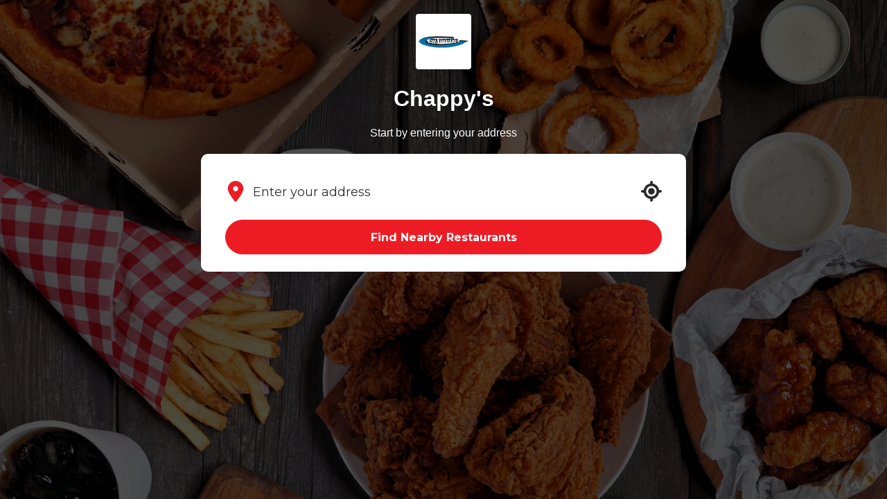

--- FILE ---
content_type: text/html; charset=UTF-8
request_url: https://chowlocal.com/chappys/set-your-address?redirect=%2Fchappys%2Fhttps%3A%2Fchowlocal.com%2Fchappys%2Fsoup-of-the-day-v3vsrowo
body_size: 5222
content:
<!DOCTYPE html>
<html lang="en">
  <head>
    <meta charset="utf-8" >
    <title>Welcome</title>
<meta name="title" content="Welcome">
<meta name="description" content="Click here or download the free Chow Local® mobile app to shop our store."/>
 <meta name="keywords" content=", chowlocal.com, Commission-free, Food, Delivery, App, Online, Ordering, System, Restaurants">

<link rel="canonical" href="https://chowlocal.com/chappys/set-your-address" />

<meta property="og:locale" content="en_EN" />
<meta property="og:type" content="website" />
<meta property="og:title" content="Welcome" />
<meta property="og:description" content="Click here or download the free Chow Local® mobile app to shop our store." />
<meta property="og:url" content="https://chowlocal.com/chappys/set-your-address" />
<meta property="og:site_name" content="Welcome" />

<meta property="article:publisher" content="https://facebook.com/chowlocal.com" />
<meta property="og:image" content="https://chowlocal.com/assets/media/chowlocal/logos/chowlocal-meta-default.png" />
<meta property="og:image:type" content="image/png" />
<meta property="og:image:width" content="2020" />
<meta property="og:image:height" content="1054" />
<meta property="msapplication-TileImage" content="https://chowlocal.com/assets/media/chowlocal/logos/chowlocal-meta-default.png" />

<meta name="apple-itunes-app" content="app-id=1571259071">
<meta name="google-play-app" content="app-id=com.chowlocal">

<meta name="twitter:card" content="summary_large_image" />
<meta name="twitter:description" content="Click here or download the free Chow Local® mobile app to shop our store." />
<meta name="twitter:title" content="Welcome" />
<meta name="twitter:image" content="https://chowlocal.com/assets/media/chowlocal/logos/chowlocal-meta-default.png" />
<meta name="twitter:url" content="https://chowlocal.com/chappys/set-your-address" />

<script type='application/ld+json'>
    {
        "@context": "https://schema.org",
        "@graph": [
            {
                "@type": "Article",
                "@id": "https://chowlocal.com/#article",
                "name": "Welcome",
                "url": "https://chowlocal.com/",
                "sameAs": ["https://facebook.com/chowlocal.com","https://www.instagram.com/chowlocal_app"],
                "logo":{
                    "@type":"ImageObject",
                    "@id":"https://chowlocal.com/#logo",
                    "url":"https://chowlocal.com/assets/media/chowlocal/logos/chowlocal-meta-default.png",
                    "width":2020,
                    "height":1054,
                    "caption":"Welcome"
                },
                "image": {
                    "@id": "https://chowlocal.com/#logo"
                }
            },
                        {
                "@type": "WebSite",
                "@id": "https://chowlocal.com/#website",
                "url": "https://chowlocal.com/",
                "name": "Welcome",
                "publisher": {
                    "@id": "https://chowlocal.com/#article"
                }            },
            {
                "@type": "ImageObject",
                "@id": "https://chowlocal.com/chappys/set-your-address#primaryimage",
                "url": "https://chowlocal.com/assets/media/chowlocal/logos/chowlocal-meta-default.png",
                "width": 2020,
                "height": 1054            },
            {
                "@type": "WebPage",
                "@id": "https://chowlocal.com/chappys/set-your-address#webpage",
                "url": "https://chowlocal.com/chappys/set-your-address",
                "inLanguage": "_EN",
                "name": "Welcome",
                "isPartOf": {
                    "@id": "https://chowlocal.com/#website"
                },
                "primaryImageOfPage": {
                    "@id": "https://chowlocal.com/chappys/set-your-address#primaryimage"
                },
                                                "description": "Click here or download the free Chow Local® mobile app to shop our store."
            }
        ]
    }
</script>

<meta name="theme-color" content="#FFF">

<link rel="apple-touch-icon" sizes="180x180" href="/assets/media/chowlocal/favicon/apple-touch-icon.png">
<link rel="android-touch-icon" href="/assets/media/chowlocal/favicon/apple-touch-icon.png" />
<link rel="icon" type="image/png" sizes="32x32" href="/assets/media/chowlocal/favicon/favicon-32x32.png">
<link rel="icon" type="image/png" sizes="16x16" href="/assets/media/chowlocal/favicon/favicon-16x16.png">
<link href="/assets/media/chowlocal/favicon/favicon.ico" rel="shortcut icon">
<link rel="manifest" href="/assets/media/chowlocal/favicon/site.webmanifest">
<meta name="msapplication-TileColor" content="#333333">
<meta name="theme-color" content="#fdc60d">
    <meta name="viewport" content="width=device-width, initial-scale=1, shrink-to-fit=n">
	<!-- Google Tag Manager -->
<script>(function(w,d,s,l,i){w[l]=w[l]||[];w[l].push({'gtm.start':
new Date().getTime(),event:'gtm.js'});var f=d.getElementsByTagName(s)[0],
j=d.createElement(s),dl=l!='dataLayer'?'&l='+l:'';j.async=true;j.src=
'https://www.googletagmanager.com/gtm.js?id='+i+dl;f.parentNode.insertBefore(j,f);
})(window,document,'script','dataLayer','GTM-TPXCMHW');</script>
<!-- End Google Tag Manager -->

	<!-- Style, Bootstrap CSS -->
	<link
		rel="stylesheet"
		href="https://cdnjs.cloudflare.com/ajax/libs/font-awesome/6.1.1/css/all.min.css"
		integrity="sha512-KfkfwYDsLkIlwQp6LFnl8zNdLGxu9YAA1QvwINks4PhcElQSvqcyVLLD9aMhXd13uQjoXtEKNosOWaZqXgel0g=="
		crossorigin="anonymous"
		referrerpolicy="no-referrer"
	/>
	<link href="/assets/vendors/custom/toastr/toastr.min.css" rel="stylesheet" type="text/css" media="all" />
		<link href="/assets/landing_page/v2/css/bootstrap.min.css" rel="stylesheet" />

	<link rel="stylesheet" href="/assets/landing_page/v2/css/style.css?v=3.1" />
	<link rel="stylesheet" href="/assets/landing_page/v2/css/responsive.css?v=1.3.6" />

  <link rel="stylesheet" href="/assets/landing_page/v2/css/intlTelInput.min.css" />
  <script type='text/javascript' src='https://platform-api.sharethis.com/js/sharethis.js#property=662808e740fad4001977731e&product=sop' async='async'></script>
  
	<link href="/assets/vendors/custom/jquery-ui/1.12.1/jquery-ui.min.css" rel="stylesheet" type="text/css" media="all" /><link href="/assets/blank/css/territory_signup.css?v=1.0.4" rel="stylesheet" type="text/css" />
        <!-- Facebook Pixel Code -->
		<script>
		!function(f,b,e,v,n,t,s)
		{if(f.fbq)return;n=f.fbq=function(){n.callMethod?
		n.callMethod.apply(n,arguments):n.queue.push(arguments)};
		if(!f._fbq)f._fbq=n;n.push=n;n.loaded=!0;n.version='2.0';
		n.queue=[];t=b.createElement(e);t.async=!0;
		t.src=v;s=b.getElementsByTagName(e)[0];
		s.parentNode.insertBefore(t,s)}(window, document,'script',
		'https://connect.facebook.net/en_US/fbevents.js');
		fbq('init', '347084793023405');
		fbq('track', 'PageView');
		</script>
		<noscript><img height="1" width="1" style="display:none"
		src="https://www.facebook.com/tr?id=347084793023405&ev=PageView&noscript=1"
		/></noscript>
		<!-- End Facebook Pixel Code --><!-- Facebook Pixel Code -->
		<script>
		!function(f,b,e,v,n,t,s)
		{if(f.fbq)return;n=f.fbq=function(){n.callMethod?
		n.callMethod.apply(n,arguments):n.queue.push(arguments)};
		if(!f._fbq)f._fbq=n;n.push=n;n.loaded=!0;n.version='2.0';
		n.queue=[];t=b.createElement(e);t.async=!0;
		t.src=v;s=b.getElementsByTagName(e)[0];
		s.parentNode.insertBefore(t,s)}(window, document,'script',
		'https://connect.facebook.net/en_US/fbevents.js');
		fbq('init', '910194090304981');
		fbq('track', 'PageView');
		</script>
		<noscript><img height="1" width="1" style="display:none"
		src="https://www.facebook.com/tr?id=910194090304981&ev=PageView&noscript=1"
		/></noscript>
		<!-- End Facebook Pixel Code --><!-- Google tag (gtag.js) -->
<script async src="https://www.googletagmanager.com/gtag/js?id=G-XDTSQ3P2GW"></script>
<script>
  window.dataLayer = window.dataLayer || [];
  function gtag(){dataLayer.push(arguments);}
  gtag('js', new Date());

  gtag('config', 'G-XDTSQ3P2GW');
</script>
</head>
<body class="is-not-home view-set_order_address view-type-set_your_address theme-font-1">
  <div class="ajax-interceptor-loader"><i class="fa fa-spin fa-spinner"></i></div>
  <!-- Google Tag Manager (noscript) -->
<noscript><iframe src="https://www.googletagmanager.com/ns.html?id=GTM-TPXCMHW"
									height="0" width="0" style="display:none;visibility:hidden"></iframe></noscript>
<!-- End Google Tag Manager (noscript) -->
  <div class="modal fade" id="signInV2" tabindex="-1" aria-labelledby="signInV2ModalLabel" aria-hidden="true">
				<div class="modal-dialog modal-dialog-centered">
					<div class="modal-content">
						<div class="modal-body">
							<div class="signup">
								<div class="signup-header">
									<a href="javascript:;" id="signInV2-form-verify-back-arrow-btn" style="display:none;"><svg xmlns="http://www.w3.org/2000/svg" width="16" height="16" fill="currentColor" class="bi bi-chevron-left" viewBox="0 0 16 16">
								      <path fill-rule="evenodd" d="M11.354 1.646a.5.5 0 0 1 0 .708L5.707 8l5.647 5.646a.5.5 0 0 1-.708.708l-6-6a.5.5 0 0 1 0-.708l6-6a.5.5 0 0 1 .708 0z"></path>
									</svg></a>
									Sign In
								</div>
								<form method="post" id="signInV2-form">
									<div class="mb-3">
										<label for="" class="form-label">Mobile Phone</label>
										<div class="phone-row">
<div class="">
  <input id = "signInV2-id_intl" type="tel" name="id" value=""  placeholder="Enter your mobile #" />
</div>
</div>
									</div>
									<div class="mt-4">
										<button type="submit" class="get-access-black mb-0" name="button" data-text="Sign In">Continue</button>
									</div>
								</form>

								<form method="post" id="signInV2-form-verify" style="display:none;">
									<div class="mb-3">
										<label for="" class="form-label">Code</label>
										<input type="number" name="id" id="signInV2-form-verify-code" class="form-control" placeholder="Enter your confirmation code" autocomplete="off" />
									</div>
									<div class="mt-4">
										<button type="submit" class="get-access-black mb-0" name="button" data-text="Verify">Verify</button>
									</div>
									<div class="mt-4">
										Didn't receive your code? <b><a href="javascript:;" id="signInV2-form-verify-resend-btn" data-text="Resend">Resend it!</a></b>
									</div>
									<div class="mt-4">
										<a href="javascript:;" id="signInV2-form-verify-back-btn"><b>Go back</b></a>
									</div>
								</form>


								<form method="post" id="signInV2-form-password" style="display:none;">
									<input type="hidden" name="id" id="signInV2-form-password-id" />
									<div class="mb-3">
										<label for="" class="form-label">Password</label>
										<input type="password" name="password" id="signInV2-password" class="form-control" placeholder="Enter your Chow Local password" />
									</div>
									<div class="mt-4">
										<button type="submit" class="get-access-black mb-0" name="button" data-text="Sign In & Continue">Sign In & Continue</button>
									</div>

									<center class="mt-4">
										<a href="/reset-password" data-bs-toggle="modal" data-bs-target="#forgotPasswordV2">Forgot your password?</a>
									</center>
									<hr />
									<div class="mt-4 text-center">
										<a href="javascript:;" id="signInV2-form-password-back-btn"><b>Go back</b></a>
									</div>
								</form>

							</div>
						</div>
					</div>
				</div>
			</div><div class="modal fade" id="forgotPasswordV2" tabindex="-1" aria-labelledby="forgotPasswordModalLabel" aria-hidden="true">
				<div class="modal-dialog modal-dialog-centered">
					<div class="modal-content">
						<div class="modal-body">
							<div class="signup">
								<div class="signup-header">
									<a href="javascript:;" data-bs-toggle="modal" data-bs-target="#signInV2"><svg xmlns="http://www.w3.org/2000/svg" width="16" height="16" fill="currentColor" class="bi bi-chevron-left" viewBox="0 0 16 16">
								      <path fill-rule="evenodd" d="M11.354 1.646a.5.5 0 0 1 0 .708L5.707 8l5.647 5.646a.5.5 0 0 1-.708.708l-6-6a.5.5 0 0 1 0-.708l6-6a.5.5 0 0 1 .708 0z"></path>
									</svg></a>
									Reset Password
								</div>

								<form method="post" id="forgotPasswordV2-form-reset-password">
									<p>Enter your mobile phone number to receive a reset code.</p>
									<div class="mb-3">
										<label for="" class="form-label">Mobile Phone Number</label>
										<div class="phone-row">
<div class="">
  <input id = "forgotPasswordV2-form-reset-password-id_intl" type="tel" name="id" value=""  placeholder="Enter your mobile #" />
</div>
</div>

																			</div>
									<div class="mt-4">
										<button type="submit" class="get-access-black mb-0" name="button" data-text="Send Reset Code">Send Reset Code</button>
									</div>
									<center class="mt-4">
										<a href="/sign-in" data-bs-toggle="modal" data-bs-target="#signInV2"><b>Back to sign in</b></a>
									</center>
								</form>

								<form method="post" id="forgotPasswordV2-form-set-password" style="display:none;">
									<input type="hidden" name="id" id="forgotPasswordV2-form-set-password-id" />
									<div class="mb-3">
										<label for="" class="form-label">Code</label>
										<input type="number" name="code" class="form-control" placeholder="Enter your reset code" />
									</div>
									<div class="mb-3">
										<label for="" class="form-label">Password</label>
										<input type="password" name="password" class="form-control" placeholder="Enter your new Chow Local password" />
									</div>
									<div class="mb-3">
										<label for="" class="form-label">Password</label>
										<input type="password" name="password_confirmation" class="form-control" placeholder="Confirm your new Chow Local password" />
									</div>

									<div class="mt-4">
										<button type="submit" class="get-access-black mb-0" name="button" data-text="Reset & Continue">Reset & Continue</button>
									</div>
									<hr />
									<div class="mt-4 text-center">
										<a href="javascript:;" id="forgotPasswordV2-form-set-password-resend-btn">Didn't receive your code? <b data-text="Resend it!">Resend it!</b></a>
										<br />
										<br />
										<a href="javascript:;" id="forgotPasswordV2-form-set-password-back-btn"><b>Go back</b></a>
									</div>
								</form>
							</div>
						</div>
					</div>
				</div>
			</div><div class="modal fade" id="signUp" tabindex="-1" aria-labelledby="signUpModalLabel" aria-hidden="true">
			<div class="modal-dialog modal-dialog-centered">
				<div class="modal-content">
					<div class="modal-body">
						<div class="signup">
							<div class="signup-header">
								<a href="#" data-bs-dismiss="modal" aria-label="Close"><svg xmlns="http://www.w3.org/2000/svg" width="16" height="16" fill="currentColor" class="bi bi-chevron-left" viewBox="0 0 16 16">
										<path fill-rule="evenodd" d="M11.354 1.646a.5.5 0 0 1 0 .708L5.707 8l5.647 5.646a.5.5 0 0 1-.708.708l-6-6a.5.5 0 0 1 0-.708l6-6a.5.5 0 0 1 .708 0z"></path>
								</svg></a>
								Sign Up
							</div>
							<p>Looks like you don't have an account. Please fill out the fields below to register</p>

							<form method="post" id="register-form">
								<input type="hidden" name="user_type" value="buyer" />

								<div class="mb-3">
									<label for="" class="form-label">Your First Name</label>
									<input type="text" name="first_name" class="form-control" placeholder="Enter your first name" />
								</div>
								<div class="mb-3">
									<label for="" class="form-label">Your Last Name</label>
									<input type="text" name="last_name" class="form-control" placeholder="Enter your last name" />
								</div>
								<div class="mb-3">
									<label for="" class="form-label">Phone</label>
									<input type="phone" name="phone" class="form-control" placeholder="Enter your phone #" />
								</div>
								<div class="mb-3">
									<label for="" class="form-label">E-mail address</label>
									<input type="email" name="email" class="form-control" placeholder="Enter your e-mail address" />
								</div>
								<div class="mb-3">
									<label for="" class="form-label">Password</label>
									<input type="password" name="password" class="form-control" placeholder="Enter a password" />
								</div>
								<div class="mb-3">
									<label for="" class="form-label">Confirm Password</label>
									<input type="password" name="password_confirmation" class="form-control" placeholder="Confirm password" />
								</div>
								<div class="mt-4">
									<button type="submit" class="get-access-black mb-0" name="button" data-text="Sign Up">Sign Up</button>
								</div>
							</form>
							<center class="mt-4">
								<a href="/sign-in" data-bs-toggle="modal" data-bs-target="#signInV2"><b>Back to sign in</b></a>
							</center>
						</div>
					</div>
				</div>
			</div>
		</div><div class="main-content"><div class="bg-image" style="background-image:url(/assets/media/chowlocal/slides/auth-v2.jpg);"><div></div></div>
<div class="container text-white">

  <img src="/assets/media/uploads/territories/6205685c6c7cc_103430062_3142311109124686_1075378820234561179_n.png" alt="Chappy&#039;s" class="territory-logo-image" /><h1>Chappy's</h1>
  <p>Start by entering your address</p>
  <br />
  <script type="text/javascript">document.write('<scr'+'ipt type="text/javascript" src="//'+window.location.hostname+'/assets/landing_page/v2/js/home-page-form.js?v='+(new Date()).getTime()+'"></scr'+'ipt>');</script></div>
</div>    <script>
        const BASE_URL = '/';
        const MY_ORDER_URL = '/my-order';
        const TERRITORY_MY_ORDER_URL = 'https://chowlocal.com/chappys/my-order';
        const TID = '223';
        const SEARCH_BASE_URL = 'https://chowlocal.com/chappys';
        const LPID = '0';
        const FROM_DEVICE = 'landing-page';
				const FROM_DEVICE_VERSION = 'v2';
				const AJAX_INTERCEPTOR_HIDE_SUCCESS_MESSAGE = true;
    </script>

		<script src="https://ajax.googleapis.com/ajax/libs/jquery/3.6.0/jquery.min.js"></script>
		<script src="/assets/vendors/custom/jquery-ui/1.12.1/jquery-ui.min.js" type="text/javascript"></script>		<script src="/assets/landing_page/v2/js/bootstrap.bundle.min.js"></script>
				<script src="/assets/landing_page/v2/js/swiper-bundle.min.js"></script>
		<script src="/assets/landing_page/v2/js/custom.js?v=1.0.3"></script>

    <script src="https://unpkg.com/aos@2.3.4/dist/aos.js"></script>

		<script src="/assets/vendors/custom/jquery-maskedinput/jquery.maskedinput.min.js"></script>

    <script src="/assets/vendors/custom/jquery-cookie/jquery.cookie.js" type="text/javascript"></script>
    <script src="/assets/vendors/custom/toastr/toastr.min.js?v=1.0.0" type="text/javascript"></script>

    <script src="/assets/custom/js/toastr.js?v=1.0.1" type="text/javascript"></script>
    <script src="/assets/custom/js/ajax.interceptor.js?v=1.0.3" type="text/javascript"></script>
    <script src="/assets/custom/js/intlTelInput.min.js" type="text/javascript"></script>

    <script src="/assets/territory/js/orders.js?v=1.2.3"></script>

    <script src="/assets/landing_page/v2/js/signin.js?v=1.0.8" type="text/javascript"></script>
        <script src="/assets/landing_page/v2/js/reset-password.js?v=1.0.1" type="text/javascript"></script>
        <script src="/assets/backend/js/signup.js?v=1.0.1" type="text/javascript"></script>
        <script>
        var API_URL = '/api/v1/';
        var API_T = '';
        jQuery(document).ready(function($){
            $.ajax({
                method : 'POST',
                url : '/auth/token',
                data : {},
                success: function(response, textStatus, xhr){
                    API_T = response.token;
                    if(typeof(currentPageApiTokenCallback) == 'function'){
                        currentPageApiTokenCallback();
                    }
                },
                error: function(response, textStatus, xhr){
                    
                }
            });
        });
    </script><script>
			var SIGNIN_REDIRECT = '/chappys/set-your-address?redirect=%2Fchappys%2Fhttps%3A%2Fchowlocal.com%2Fchappys%2Fsoup-of-the-day-v3vsrowo'; 
		</script><script>
input = document.querySelector('#signInV2-id_intl');
window.intlTelInput(input, {
  utilsScript: 'https://cdn.jsdelivr.net/npm/intl-tel-input@22.0.2/build/js/utils.js',
    initialCountry: 'CA',
    separateDialCode: true,
    autoPlaceholder: 'aggressive',
    strictMode: true,
    nationalMode: true,
    hiddenInput:  () => (
        {
            phone: 'signInV2-id',
        }
    ),

});
</script><style>
    .iti--container {
        z-index: 999999 !important;
    }
    .iti{
        width: 100% !important;
    }
    .iti #signInV2-id_intl{
        width: 100% !important;
    }
</style><script>
input = document.querySelector('#forgotPasswordV2-form-reset-password-id_intl');
window.intlTelInput(input, {
  utilsScript: 'https://cdn.jsdelivr.net/npm/intl-tel-input@22.0.2/build/js/utils.js',
    initialCountry: 'CA',
    separateDialCode: true,
    autoPlaceholder: 'aggressive',
    strictMode: true,
    nationalMode: true,
    hiddenInput:  () => (
        {
            phone: 'forgotPasswordV2-form-reset-password-id',
        }
    ),

});
</script><style>
    .iti--container {
        z-index: 999999 !important;
    }
    .iti{
        width: 100% !important;
    }
    .iti #forgotPasswordV2-form-reset-password-id_intl{
        width: 100% !important;
    }
</style><script>
            $(function() {
                if(typeof(AOS) !== 'undefined'){
                    AOS.init();
                }
            });
        </script>  </body>
</html>


--- FILE ---
content_type: text/css
request_url: https://chowlocal.com/assets/blank/css/territory_signup.css?v=1.0.4
body_size: 2892
content:
body {
  font-family: DM Sans, Helvetica, Arial, sans-serif;
  font-weight: 400;
  font-size: 16px;
  line-height: 20px;
  color: #161616;
  -webkit-font-smoothing: antialiased;

  padding: 20px 0px;
}

.container {
	position: relative;
  max-width: 450px;

  text-align: center;
}

.view-set_order_address .container {
	max-width: unset;
}

.uppercase {
	text-transform: uppercase;
}

body.success .container {
  position: fixed;
  top: 50%;
  left: 50%;
  transform: translate(-50%, -50%);

}

.bg-image {
  position: fixed;
  top: 0px;
  left: 0px;
  width: 100%;
  height: 100%;
  z-index: 0;
  background-repeat: no-repeat;
  background-position: 50% 50%;
  background-size: cover;
}
.bg-image div {
  width: 100%;
  height: 100%;
  background-color: #000;
  opacity: 0.7;
}
.bg-image img {
  width: 100%;
  height: 100%;
  object-fit: cover;
}

.logo-image,
.territory-logo-image {
  width: 100%;
  max-width: 150px;
  margin: 0px auto;
  margin-bottom: 30px;
}
.territory-logo-image {
	width: 80px;
	height: 80px;
	border-radius: 4px;
	object-fit: cover;
	box-shadow: rgb(0 0 0 / 10%) 0px 2px 8px 0px;
	margin-bottom: 10px;
}

.text-white {
  color: #fff;
}


.input {
  background-color: #fff;
  color: #000;
  border-radius: 0px;
  line-height: 60px;
  height: 60px;
  padding-left: 10px;
  padding-right: 10px;
  width: 100%;
	font-size: 18px;
	font-weight: 500;
}
.col-form-label,
.input label {
  font-weight: bold;
  float: left;
  /*width: 150px;
	min-height: 60px;
  padding: 18px 0px 0px 0px;*/
  text-align: left;

	width: 100%;
	padding: 10px 0px 5px 0px;
}
.form-control,
.input input {
  float: right;
  /*width: calc(100% - 150px);*/
	width: 100%;
  line-height: 60px;
  min-height: 60px;
}
.input .input-holder {
	position: relative;
	line-height: 60px;
	min-height: 60px;
}
.input .input-holder .pac-container{
	left: -10px!important;
	right: -10px!important;
}

.input label {
  width: 100px;
  line-height: 60px;
  padding: 0px 0px 0px 0px;
}
.input input {
  width: calc(100% - 100px);
	padding: 0px;
	border: 0px;
}
/*.label-115-width .col-form-label {
  width: 115px;
}
.label-115-width .form-control {
  width: calc(100% - 115px);
}*/

/*.label-130-width .col-form-label {
	width: 130px;
}
.label-130-width .form-control {
	width: calc(100% - 130px);
}*/

::-moz-selection { /* Code for Firefox */
  color: red;
  background: none;
}

::selection {
  color: red;
  background: none;
}

/*.col-form-label {
  background-color: #efefef;
  padding-left: 15px;
}*/
.form-group .form-control {
  border-radius: 0px;
  border: 0px;
  background-color: #efefef;
  box-shadow: none!important;
}

.form-group .form-text {
  clear: both;
  text-align: left;
  padding: 0px 15px 10px 15px;
  background-color: #efefef;
  color: #545454;
}

.without-label .col-form-label {
  display: none;
}

.with-top-label .col-form-label {
  width: 100%;
  background-color: transparent;
  padding: 0px 0px 5px 0px;
  min-height: auto;
}
.with-top-label .form-check {
  width: 100%;
}





.phone-field {
	margin-left: 0px;
	margin-right: 0px;
}
.phone-field .col-3,
.phone-field .col-9 {
	padding-left: 0px;
	padding-right: 0px;
}
.phone-field.form-group .phone-country-col .form-control {
	width: 100%;
}
.phone-field .input-group-text {
	border-radius: 0px;
	border: 0px;
	background-color: #efefef;
	box-shadow: none!important;
}
.phone-field .ui-selectmenu-button {
	border-radius: 0px;
	border: 0px;
	background-color: #efefef;
	box-shadow: none!important;
	line-height: 60px;
	min-height: 60px;
}
.phone-field .ui-button:active,
.phone-field .ui-button:focus,
.phone-field .ui-button:hover,
.phone-field .ui-button:focus-visible {
	background-color: #efefef;
	color: #454545;
	border: 0px;
	outline: none!important;
}
.phone-field .ui-button:active .ui-icon {
	filter: invert(100%);
	-webkit-filter: invert(100%);
}
.phone-field .ui-selectmenu-text {
	line-height: 60px;
	min-height: 60px;
	padding-left: 25px;
}


.btn,
.btn.btn-success {
  width: 100%;
  background-color: #ed1c24;
	border-color: #ed1c24;
  border-radius: 0px;
  margin-top: 20px;
  text-transform: uppercase;
  height: 60px;
  line-height: 60px;
  box-shadow: none!important;
	padding: 0px;
}
.form-group .btn {
  margin-top: 0px;
}

.btn.btn-success:hover,
.btn-success:not(:disabled):not(.disabled):active {
  background-color: #bf1e2e;
	border-color: #bf1e2e;
}

.btn.white-btn {
  background-color: #fff;
  color: #545454;
  border: 3px #efefef solid;
  line-height: 55px;
  font-weight: bold;
  text-transform: none;
}
.btn.white-btn:hover {
  background-color: #efefef;
}

.btn.green-btn,
.btn.green-btn:active,
.btn.green-btn:not(:disabled):not(.disabled):active{
  background-color: #32d356;
  color: #fff;
}
.btn.green-btn:hover {
  background-color: #208637;
  color: #fff;
}

.btn.black-btn,
.btn.black-btn:active,
.btn.black-btn:not(:disabled):not(.disabled):active {
  background-color: #000;
  color: #fff;
	font-weight: bold;
}
.btn.black-btn:hover {
  background-color: #3f3f3f;
  color: #fff;
}


.btn.white-btn2,
.btn.white-btn2:active,
.btn.white-btn2:not(:disabled):not(.disabled):active {
  background-color: #fff;
  color: #000;
	border: 3px solid #a5a5a5;
	font-weight: bold;
	line-height: 54px;
}
.btn.white-btn2:hover {
  background-color: #fff;
  color: #000;
	border: 3px solid #000;
}

.btn.white-btn,
.btn.white-btn:active,
.btn.white-btn:not(:disabled):not(.disabled):active {
	background-color: transparent;
	color: #545454;
}
.btn.white-btn:active,
.btn.white-btn:not(:disabled):not(.disabled):active {
	border-color: #545454;
}
.btn.white-btn:hover {
	background-color: transparent;
	border-color: #545454;
}

h1 {
  font-size: 2em!important;
  line-height: 2em!important;
}
h2 {
  font-size: 1.2em!important;
  line-height: 1.2em!important;
  margin-bottom: 0px;
}

.title {
  margin-bottom: 20px;
  color: #000;
  text-align: left;
  text-transform: uppercase;
  font-weight: bold;
}
.title a {
  width: 20px;
  height: 20px;
  margin-right: 10px;
}
.title i {
  color: #000;
}

.form-check {
  float: right;
  width: 65%;
  background-color: #efefef;
  padding-left: 15px;
  /*min-height: 60px;*/
  text-align: left;
}
.without-label .form-check {
  width: 100%;
}

.form-check input[type=checkbox]{
  height: 0;
  width: 0;
  visibility: hidden;
}
.form-check label {
  text-align: left;
  padding-top: 10px;
  padding-bottom: 10px;
  padding-right: 50px;
}
input[type=checkbox] + label:before, input[type=radio] + label:before {
  position: absolute;
  top: 10px;
  right: 15px;
  margin-right: 0px;
  border-color: #545454;
}
input[type=checkbox]:checked + label:before {
  background-color: #ED001c;
  border-color: #ED001c;
  color: #fff;
  font-size: 20px;
}


.checkbox-switch .form-check input[type=checkbox] + label:before {
  display: none;
}
.checkbox-switch .form-check {
  display: block;
  text-align: right;
  padding-left: 0px;
  padding-right: 15px;
}
.checkbox-switch .form-check input[type=checkbox]{
  height: 0;
  width: 0;
  visibility: hidden;
}

.checkbox-switch .form-check label {
  cursor: pointer;
  text-indent: -9999px;
  width: 40px;
  height: 27px;
  background: #545454;
  display: inline-block;
  border-radius: 24px;
  position: relative;

  margin: 15px 0px;
  text-align: left;
}

.checkbox-switch .form-check label:after {
  content: '';
  position: absolute;
  top: 2px;
  left: 2px;
  width: 23px;
  height: 23px;
  background: #fff;
  border-radius: 90px;
  transition: 0.3s;
}

.checkbox-switch .form-check input:checked + label {
  background: #2ed34f;
}

.checkbox-switch .form-check input:checked + label:after {
  left: calc(100% - 2px);
  transform: translateX(-100%);
}

.checkbox-switch .form-check label:active:after {
  width: 20px;
}
.checkbox-switch .col-form-label {
  width: 100%;
  padding-right: 85px;
}
.checkbox-switch .form-check {
  width: 85px;
  position: absolute;
  top: 0px;
  right: 15px;
}


.input-red-style .col-form-label,
.input-red-style .form-control,
.input-red-style .form-text,
.input-red-style .form-check {
  background-color: #ffe1e1;
}
.input-red-style.checkbox-switch .form-check input:checked + label {
  background: #ed001c;
}

.input-html-box {
  margin-bottom: 20px;
  background-color: #efefef;
	margin-right: 0px;
	margin-left: 0px;
}

.form-group.input-html-box label {
	width: 150px;
	height: 60px;
	line-height: 60px;
	padding: 0px;
}
.form-group.input-html-box .uppercase {
	text-transform: uppercase;
}
.form-group.input-html-box .uppercase::-webkit-input-placeholder { text-transform: none!important; }
.form-group.input-html-box .uppercase:-moz-placeholder { text-transform: none!important; }
.form-group.input-html-box .uppercase::-moz-placeholder { text-transform: none!important; }
.form-group.input-html-box .uppercase:-ms-input-placeholder { text-transform: none!important; }

.input-html-box > div {
  color: #545454;
  text-align: left;
  padding: 10px 15px;
}
.input-html-box-no-vertical-padding > div {
  padding-top: 0px;
	padding-bottom:0px;
}
.input-html-box > div:after {
  content: '';
  display: block;
  clear: both;
}
.input-html-box > div > b {
  float: right;
}
.input-html-box > div > b.for-total {
  float: right;
  width: 90px;
  text-align: right;
}
.input-html-box > div > span.for-total {
  float: right;
  width: 120px;
  text-align: right;
}

@media only screen and (max-width : 300px) {
  .input-html-box > div > span {
    float: left;
    width: auto;
  }
}

.input-html-box > div > b span {
  font-weight: normal;
  text-decoration: line-through;
  margin-right: 5px;
  opacity: 0.5;
}
.input-html-box .col-form-label {
  width: 100%;
  float: none;
  line-height: normal;
  padding-top: 10px;
	padding-left: 15px;
  min-height: auto;
}


.input-html-box-transparent {
  background-color: transparent;
}
.input-html-box-transparent > div {
  padding: 0px 15px;
}

.no-text-wrap{
  white-space: nowrap;
}

.success-image.success-image-paid img {
  width: 100%;
  max-width: 150px;
}


.as-bold {
  font-weight: bold;
}
.no-bold {
  font-weight: normal;
}
.mb-5 {
  margin-bottom: 5px!important;
}

.modal .title {
	margin-bottom: 15px;
}
.close-outside-header {
	position: absolute;
	top: 16px;
	right: 16px;
	z-index: 1;
}
.modal-dialog {
	position: absolute;
	top: 50%;
	left: 50%;
	transform: translate(-50%, -50%)!important;
	width: 95%;
	min-width:500px;
}

@media only screen and (max-width : 550px) {
	.modal-dialog {
		min-width:0px;
	}
}
body.territory-plans-body {
	display:flex;
	justify-content:center;
	align-items: center;
	height: 100vh;
}
.territory-plans-holder {
	width: 100%;
	max-width: 1200px;
	margin: 0px auto;
	text-align: center;
	color: #090a15;
}
.territory-plans-holder h1 {
	font-size: 19px!important;
	line-height: 32px!important;
	font-weight: normal;
}
.territory-plans-holder .rates {
	font-style: italic;
}
.territory-plans {
	display: flex;
	padding: 30px;
	width: 100%;
	align-items: center;
	justify-content: center;
}
.territory-plans > div {
	flex: 0 1 33.333%; /*grow | shrink | basis */
	padding: 15px;
}
.territory-plans > div a {
	display: block;
	width: 100%;
	height: 100%;
	padding: 50px 35px;
	background-color: #efefef;
	border-radius: 10px;
	color: #090a15;
	transition: background-color 0.5s ease-in-out;
}
.territory-plans > div a h2 {
	font-size: 25px;
	line-height: 40px;
	font-weight: 700;
	margin-bottom: 10px;
}
.territory-plans > div a .icon {
	display: block;
	width: 70px;
	height: 70px;
	margin: 0px auto;
}
.territory-plans > div a .price {
	font-size: 32px;
	line-height: 32px;
	margin-top: 20px;
}
.territory-plans > div a .per {
	font-size: 16px;
	line-height: 22px;
	margin-top: 15px;
	font-weight: 400;
}
.territory-plans > div a .max-orders {
	margin-top: 15px;
}
.territory-plans > div a .max-orders,
.territory-plans > div a .commission {
	font-size: 19px;
	line-height: 32px;
	font-weight: 400;
}
.territory-plans > div a .button {
	display: inline-block;
	background-color: #ea1d24;
	color: #fff;
	padding: 16px 24px;
	margin: 40px auto 0px auto;
	border-radius: 4px;
	opacity: 1;
	transition: background-color 0.5s ease-in-out;
}
.territory-plans > div a:hover {
	background-color: #e5e5e5;
}
.territory-plans > div a:hover .button {
	background-color: #ff0009;
}


@media screen and (max-width: 768px) {
	body.territory-plans-body {
		display: block;
		height: auto;
	}
	.territory-plans {
		display: block;
	}
	.territory-plans > div {
		flex: unset;
		width: 100%;
	}
}
